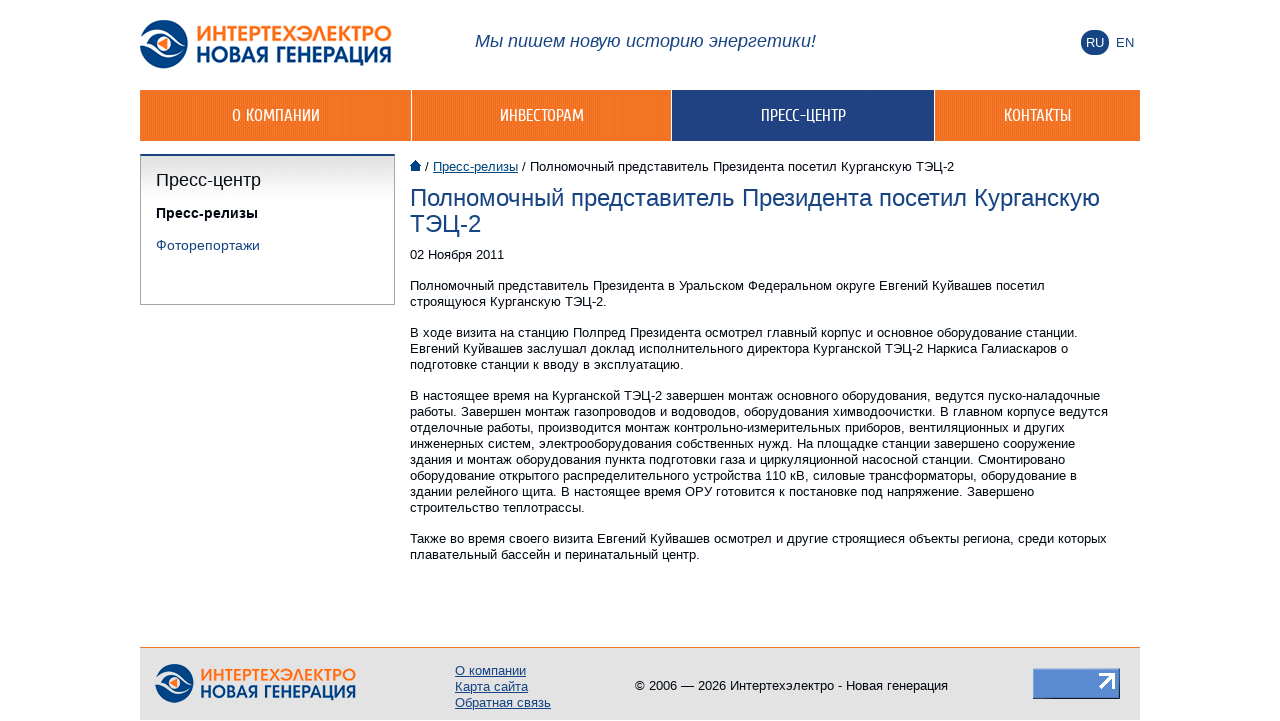

--- FILE ---
content_type: text/html; charset=utf-8
request_url: https://ite-ng.pw/press-center/press-relise/press-relise_1979.html
body_size: 8320
content:
<!DOCTYPE html>
<html>
<head>
<meta http-equiv="Content-Type" content="text/html; charset=utf-8" />
<meta http-equiv="X-UA-Compatible" content="IE=edge" />
<meta name="description" content="">
<meta name="keywords" content="">

<title>Полномочный представитель Президента посетил Курганскую ТЭЦ-2 | Пресс-релизы | Пресс-центр | Интертехэлектро - Новая генерация</title>
<!--[if lt IE 9]>
    <script src="http://html5shiv.googlecode.com/svn/trunk/html5.js"></script> 
<![endif]-->


<link href="/images/template82/css/flexslider.css" rel="stylesheet">
<link href="/images/template82/css/jquery.fancybox.css" rel="stylesheet">
<link href="/images/template82/css/styles.css" rel="stylesheet">  
<link href='http://allfont.ru/css/?fonts=arial-narrow' rel='stylesheet' type='text/css' />     

<!--[if lt IE 9]> 
	<link href="images/template82/css/ie8.css" type="text/css">
<![endif]-->
<script src="/images/template82/scripts/libs/jquery-1.7.2_min.js" type="text/javascript"></script>



</head>

<body>
 <header> 
 

      <div class="row top-piece"  tmp=1>
                 
             <div class="container brand-top">  
			 
              <div class="col-xs-4 logo-col">
<div><a href="/" title="Интертехэлектро">
	  <a href="/"><img src="/images/template82/images/logo.png" alt="" /></a>
                
</a></div>
			  </div>  <!--/.logo-col -->

			  <div class="col-xs-4 site-title">
			  <span>Мы пишем новую историю энергетики!</span>			 
			  </div>  <!--/.site-title -->

			  <div class="col-xs-2 lang-switcher" style="float:right;">
                          <ul>
<li class="active"><a href="https://www.ite-ng.pw/press-center/press-relise/press-relise_1979.html">Ru</a></li><li><a href="https://eng.ite-ng.pw/press-center/press-relise/press-relise_1979.html">En</a></li>
			 </ul>
			  </div>  <!--/.lang-switcher -->

              <!--<div class="col-xs-3 site-search">-->
              <!--<form action="/search" method="get" class="search-form"> -->
<!--<input type="search" name="" placeholder="Поиск..." class="form-input" />--> 
                
              <!--<input type="submit" name="" value="" class="submit" />  -->
              <!--</form> --> 				  
			  <!--</div>-->  <!--/. site-search -->
<?//= (); ?>

		 </div> <!--/.container brand-top -->
              
          

      </div> <!--/.row top-piece-->
      </header>







<div class="row row-top-nav">
<div class="container">
<ul class='top-menu'><li><a href=/generation/>О компании</a></li><li><a href=/investors/>Инвесторам</a></li><li class='active'><a href=/press-center/press-relise/>Пресс-центр</a></li><li><a href=/contacts/>Контакты</a></li></ul>
</div>
</div> <!--/.row row-top-nav -->


       <div class="row main-content" id="main-content-inner2">
           <div class="container inner-page">
           <!-- content -->
           <section>        
           <div class="row row-inner">




 <div class="col-xs-4 inner-page-left">
     <h2>Пресс-центр</h2>
 <div> 
                
            
            <div class="r-menu-list">
                <ul class='wrap-ul'><li class='r-m-act'><div><a href=/press-center/press-relise/>Пресс-релизы</a></div><li><div><a href=/press-center/photoreports/>Фоторепортажи</a></div></ul>
            </div>
       
        
</div>
</div><!--/. inner-page-left -->






<div class="col-xs-8 inner-page-right">
 


        	<div class="bread-crumbs">
    		<a href="/"><img src="/images/template82/images/home-ico.gif" alt=""/></a>
    		<span>/</span>
        	<a href=/press-center/press-relise/>Пресс-релизы</a> <span>/</span> Полномочный представитель Президента посетил Курганскую ТЭЦ-2
        	</div> 


<div class="ins">

<h1>Полномочный представитель Президента посетил Курганскую ТЭЦ-2</h1>
<div class="news-full-text">
    <p class="n-f-date">02 Ноября 2011</p>
    <div class="n-f-text">
        
        <p>
	Полномочный представитель Президента в Уральском Федеральном округе Евгений Куйвашев посетил строящуюся Курганскую ТЭЦ-2.</p>
<p>
	В ходе визита на станцию Полпред Президента осмотрел главный корпус и основное оборудование станции. Евгений Куйвашев заслушал доклад исполнительного директора Курганской ТЭЦ-2 Наркиса Галиаскаров о подготовке станции к вводу в эксплуатацию.</p>
<p>
	В настоящее время на Курганской ТЭЦ-2 завершен монтаж основного оборудования, ведутся пуско-наладочные работы. Завершен монтаж газопроводов и водоводов, оборудования химводоочистки. В главном корпусе ведутся отделочные работы, производится монтаж контрольно-измерительных приборов, вентиляционных и других инженерных систем, электрооборудования собственных нужд. На площадке станции завершено сооружение здания и монтаж оборудования пункта подготовки газа и циркуляционной насосной станции. Смонтировано оборудование открытого распределительного устройства 110 кВ, силовые трансформаторы, оборудование в здании релейного щита. В настоящее время ОРУ готовится к постановке под напряжение. Завершено строительство теплотрассы.</p>
<p>
	Также во время своего визита Евгений Куйвашев осмотрел и другие строящиеся объекты региона, среди которых плавательный бассейн и перинатальный центр.</p>
    </div>
</div>
   </div>
</div><!--/. inner-page-right -->     


           </div> <!--/.row row-inner -->
	   </section> 
       <!-- /content -->
       </div><!-- /.container inner-page -->
  </div> <!--/.row main-content -->


    

 <div class="row bottom-sec">           
    
    <div class="container">    
<footer>
 <div class="row row-bottom-sec">       
         
		 <div>
		     <div class="col-xs-3 logo-bottom">
             
<a href="/"><img src="/images/template82/images/logo-min.png" alt="" /></a>

			 </div>
			 <div class="col-xs-3 menu-bottom">
<ul><li><a href=/generation>О компании</a></li><li><a href=/map>Карта сайта</a></li><li><a href=/contacts>Обратная связь</a></li></ul>
                                   
			 </div>
			 <div class="col-xs-4 copy">&copy;  2006 — 2026  Интертехэлектро - Новая генерация</div>
			  <div class="col-xs-1 counter">
             <a href="/" title="counter"><img src="/images/template82/images/counter.png" alt="Счетчик" /></a>
			 </div>
		 </div>
        </div>
</footer>
    </div><!-- /.container -->
           
</div> <!--/.row bottom-sec -->

 
 
 <script src="/images/template82/js/jquery.flexslider.js"></script>
 <script src="/images/template82/js/bootstrap.min.js"></script>
 <script src="/images/template82/js/jquery.fancybox.js"></script>
 <script src="/images/template82/js/custom.js"></script>
 <script src="/images/template82/js/maskedinput.js"></script>
	<!--Openstat--><span id="openstat2330643"></span>
	<script type="text/javascript">
	var openstat = { counter: 2330643, track_links: "all",  next: openstat };
	document.write(unescape("%3Cscript src=%22http" +
	(("https:" == document.location.protocol) ? "s" : "") +
	"://openstat.net/cnt.js%22 defer=%22defer%22%3E%3C/script%3E"));
	</script><!--/Openstat-->

 
</body>
</html>


--- FILE ---
content_type: application/javascript
request_url: https://ite-ng.pw/images/template82/js/custom.js
body_size: 3443
content:
$(document).ready(function() {

$('#carousel').flexslider({
    animation: "fade",
    controlNav: false,
    animationLoop: true,
    slideshow: false,
    itemWidth: 250,
    itemMargin: 0,
    asNavFor: '#slider'
  });
   
  $('#slider').flexslider({
    animation: "fade",
    controlNav: false,
    animationLoop: true,
    slideshow: true,   
	easing: "swing",
	slideshowSpeed: 4000,
    animationSpeed: 1500,
	pauseOnAction: false, 
    pauseOnHover: false, 
    sync: "#carousel"
  });
  
$('#carousel').find("li a").click(function (e) {  
	 document.location.href=$(this).attr('href');
});
$('#carousel').find("li").click(function (e) {  
	 document.location.href=$(this).find("a").attr('href');
});

/*
$(function() {
    $('.inner-page-left h3').click(function (event) {      
     if ($(this).hasClass("active")) {
     $(this).next("ul").removeClass("opened").addClass("closed");
	 $(this).removeClass("active");
     }	
	 else {
    $('.inner-page-left ul').each(function( index ) {
     $(this).removeClass("opened").addClass("closed");
	 $(this).prev("h3").removeClass("active");
     }); 
	 $(this).next("ul").removeClass("closed").addClass("opened");
	 $(this).addClass("active"); 
	 }
      
   });
});
*/
$(".ph-rows-item a").attr("rel","gal");
$(".ph-rows-item a").fancybox();

var wt = parseInt($(window).height());
var hed = parseInt($("header").height());
var rtn = parseInt($(".row-top-nav").height());
var toptabs = parseInt($(".top-tabs").height());
var mainpage = parseInt($("#main-page").height());
var maincont = parseInt($(".main-content").height());
var rbc = parseInt($(".row-bottom-sec").height());

var summ= wt - hed - rtn - rbc - 15;
var summ2 = wt - hed - rtn - toptabs - maincont;
$("#main-content-inner2").css({"min-height": summ+ "px"});
$("#main-page").css({"min-height": summ2 + "px"});

   
  //placeholder
$("input").focus(function() {
 var data = $(this).attr('placeholder');
 $(this).attr('placeholder', '');
 $(this).attr('data-placeholder', data);
});
$("input").blur(function() {
var data = $(this).attr('data-placeholder');
$(this).attr('placeholder', data);
});  

$("textarea").focus(function() {
 var data = $(this).attr('placeholder');
 $(this).attr('placeholder', '');
 $(this).attr('data-placeholder', data);
});
$("textarea").blur(function() {
 var data = $(this).attr('data-placeholder');
 $(this).attr('placeholder', data);
}); 



function BrowserDetection() {
                
                //Check if browser is IE or not
                if (navigator.userAgent.search("MSIE") >= 0) {  
					
                }
                //Check if browser is Chrome or not
                else if (navigator.userAgent.search("Chrome") >= 0) {
					 
                }
                //Check if browser is Firefox or not
                else if (navigator.userAgent.search("Firefox") >= 0) {                    
                }
                //Check if browser is Safari or not
                else if (navigator.userAgent.search("Safari") >= 0 && navigator.userAgent.search("Chrome") < 0) {                   
                }
                //Check if browser is Opera or not
                else if (navigator.userAgent.search("Opera") >= 0) {
                   $("body").append(" <link href='css/opera.css' rel='stylesheet'>");
                }
            }

BrowserDetection();




if (window.PIE) {
       /* $('.brand-top .top-nav').each(function() {
            PIE.attach(this);
        });
      $('.main-content-area .row-bottom-menu').each(function() {
            PIE.attach(this);
        });
		*/
	
    }				
									

    
}); //end document.ready




	   


